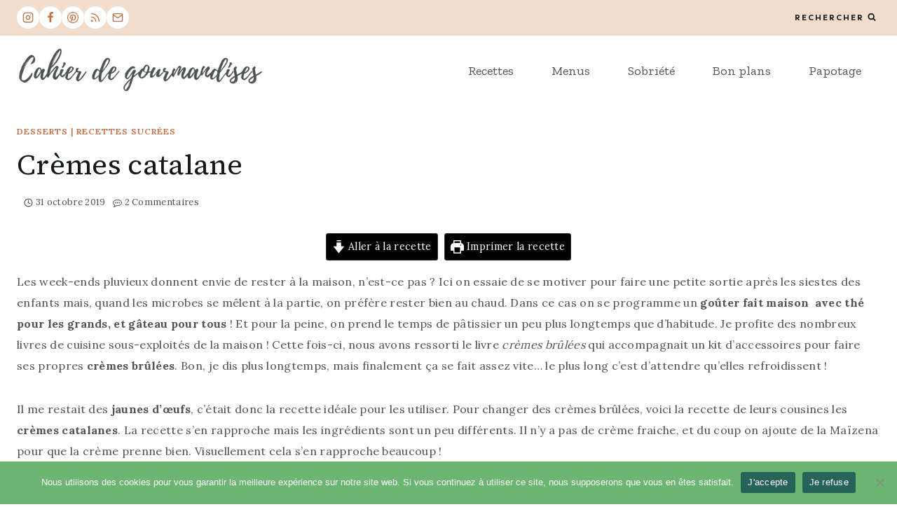

--- FILE ---
content_type: text/html; charset=utf-8
request_url: https://www.google.com/recaptcha/api2/aframe
body_size: 269
content:
<!DOCTYPE HTML><html><head><meta http-equiv="content-type" content="text/html; charset=UTF-8"></head><body><script nonce="ZXok92ekKMBT6u4SjHPEEg">/** Anti-fraud and anti-abuse applications only. See google.com/recaptcha */ try{var clients={'sodar':'https://pagead2.googlesyndication.com/pagead/sodar?'};window.addEventListener("message",function(a){try{if(a.source===window.parent){var b=JSON.parse(a.data);var c=clients[b['id']];if(c){var d=document.createElement('img');d.src=c+b['params']+'&rc='+(localStorage.getItem("rc::a")?sessionStorage.getItem("rc::b"):"");window.document.body.appendChild(d);sessionStorage.setItem("rc::e",parseInt(sessionStorage.getItem("rc::e")||0)+1);localStorage.setItem("rc::h",'1768927346825');}}}catch(b){}});window.parent.postMessage("_grecaptcha_ready", "*");}catch(b){}</script></body></html>